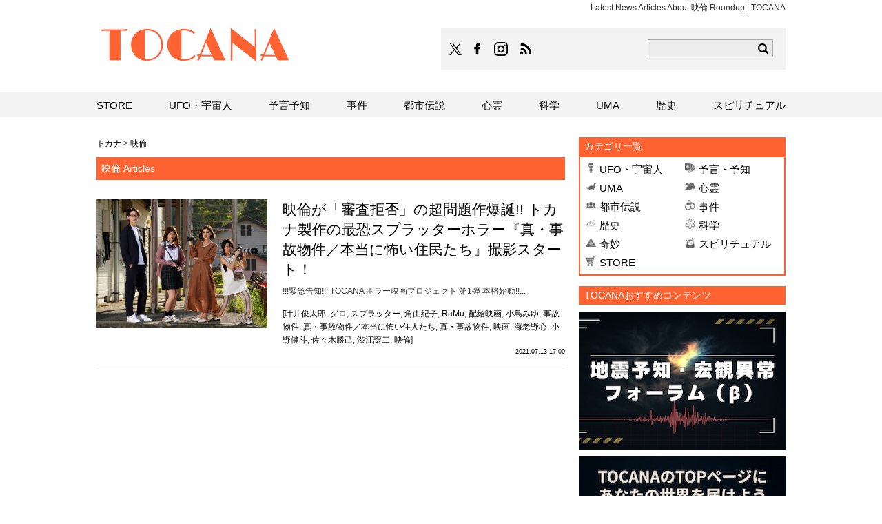

--- FILE ---
content_type: text/javascript; charset=UTF-8
request_url: https://click.speee-ad.jp/v1/recwid?url=https%3A%2F%2Ftocana.jp%2Ftag%2F%25E6%2598%25A0%25E5%2580%25AB&ft=1&placement_id=10964&placement_code=1-michi-tocana_pc&v=4.3.0&device=1&os=2&ref=&cb_name=uzWidgetCallback0&sess_id=582053b2-0a3c-acfa-d3cf-23e232d5d984&ext=&cb=1769411230965
body_size: 117
content:
uzWidgetCallback0({"uuid":"4e34fbcb-7e56-450b-a3b1-1dacf57ae9ff","opt_out":false})
